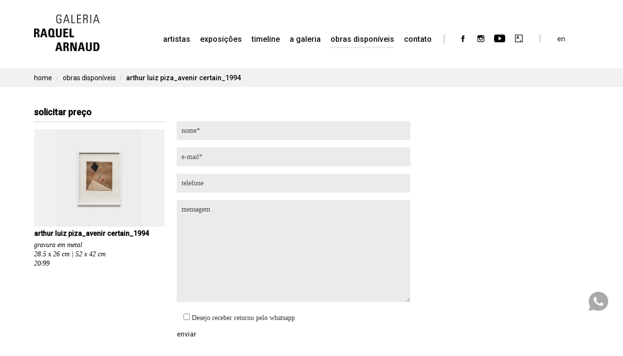

--- FILE ---
content_type: text/html; charset=UTF-8
request_url: https://raquelarnaud.com/obras/arthur-luiz-piza_avenir-certain_1994-2/
body_size: 9735
content:
<!DOCTYPE html>
<!--[if lt IE 7]>  <html class="no-js lt-ie9 lt-ie8 lt-ie7" lang="pt-BR"> <![endif]-->
<!--[if IE 7]>     <html class="no-js lt-ie9 lt-ie8" lang="pt-BR"> <![endif]-->
<!--[if IE 8]>     <html class="no-js lt-ie9" lang="pt-BR"> <![endif]-->
<!--[if gt IE 8]><!--> <html class="no-js" lang="pt-BR"> <!--<![endif]-->
<head>
	<meta charset="UTF-8">
	<meta http-equiv="X-UA-Compatible" content="IE=edge">
	<meta name="viewport" content="width=device-width">

	<link rel="profile" href="http://gmpg.org/xfn/11">
	<link rel="pingback" href="https://raquelarnaud.com/xmlrpc.php">

  	<link rel="stylesheet" href="https://raquelarnaud.com/wp-content/themes/bootstrap-basic-child/css/carousel.css" type="text/css" media="screen" />
	<link rel="stylesheet" href="https://raquelarnaud.com/wp-content/themes/bootstrap-basic-child/css/color.css" type="text/css" media="screen" />
	<link rel="preconnect" href="https://fonts.googleapis.com">
	<link rel="preconnect" href="https://fonts.gstatic.com" crossorigin>
	<link href="https://fonts.googleapis.com/css2?family=Roboto:wght@400;500&display=swap" rel="stylesheet">
 	<script src="https://ajax.googleapis.com/ajax/libs/jquery/3.4.1/jquery.min.js"></script>
	<script src="https://maxcdn.bootstrapcdn.com/bootstrap/3.4.0/js/bootstrap.min.js"></script>

	<!--wordpress head-->
	<meta name='robots' content='index, follow, max-image-preview:large, max-snippet:-1, max-video-preview:-1' />
	<style>img:is([sizes="auto" i], [sizes^="auto," i]) { contain-intrinsic-size: 3000px 1500px }</style>
	<link rel="alternate" href="https://raquelarnaud.com/obras/arthur-luiz-piza_avenir-certain_1994-2/" hreflang="pt" />
<link rel="alternate" href="https://raquelarnaud.com/en/obras/arthur-luiz-piza_avenir-certain_1994/" hreflang="en" />

	<!-- This site is optimized with the Yoast SEO plugin v26.8 - https://yoast.com/product/yoast-seo-wordpress/ -->
	<title>arthur luiz piza_avenir certain_1994 - Galeria Raquel Arnaud</title>
	<link rel="canonical" href="https://raquelarnaud.com/obras/arthur-luiz-piza_avenir-certain_1994-2/" />
	<meta property="og:locale" content="pt_BR" />
	<meta property="og:locale:alternate" content="en_US" />
	<meta property="og:type" content="article" />
	<meta property="og:title" content="arthur luiz piza_avenir certain_1994 - Galeria Raquel Arnaud" />
	<meta property="og:url" content="https://raquelarnaud.com/obras/arthur-luiz-piza_avenir-certain_1994-2/" />
	<meta property="og:site_name" content="Galeria Raquel Arnaud" />
	<meta property="article:publisher" content="https://www.facebook.com/GaleriaRaquelArnaud" />
	<meta property="article:modified_time" content="2021-11-17T21:08:31+00:00" />
	<meta property="og:image" content="https://raquelarnaud.com/wp-content/uploads/2020/01/789_web_1545413106.jpg" />
	<meta property="og:image:width" content="848" />
	<meta property="og:image:height" content="949" />
	<meta property="og:image:type" content="image/jpeg" />
	<meta name="twitter:card" content="summary_large_image" />
	<script type="application/ld+json" class="yoast-schema-graph">{"@context":"https://schema.org","@graph":[{"@type":"WebPage","@id":"https://raquelarnaud.com/obras/arthur-luiz-piza_avenir-certain_1994-2/","url":"https://raquelarnaud.com/obras/arthur-luiz-piza_avenir-certain_1994-2/","name":"arthur luiz piza_avenir certain_1994 - Galeria Raquel Arnaud","isPartOf":{"@id":"https://raquelarnaud.com/#website"},"primaryImageOfPage":{"@id":"https://raquelarnaud.com/obras/arthur-luiz-piza_avenir-certain_1994-2/#primaryimage"},"image":{"@id":"https://raquelarnaud.com/obras/arthur-luiz-piza_avenir-certain_1994-2/#primaryimage"},"thumbnailUrl":"https://raquelarnaud.com/wp-content/uploads/2020/01/789_web_1545413106.jpg","datePublished":"1994-01-29T05:37:40+00:00","dateModified":"2021-11-17T21:08:31+00:00","breadcrumb":{"@id":"https://raquelarnaud.com/obras/arthur-luiz-piza_avenir-certain_1994-2/#breadcrumb"},"inLanguage":"pt-BR","potentialAction":[{"@type":"ReadAction","target":["https://raquelarnaud.com/obras/arthur-luiz-piza_avenir-certain_1994-2/"]}]},{"@type":"ImageObject","inLanguage":"pt-BR","@id":"https://raquelarnaud.com/obras/arthur-luiz-piza_avenir-certain_1994-2/#primaryimage","url":"https://raquelarnaud.com/wp-content/uploads/2020/01/789_web_1545413106.jpg","contentUrl":"https://raquelarnaud.com/wp-content/uploads/2020/01/789_web_1545413106.jpg","width":848,"height":949},{"@type":"BreadcrumbList","@id":"https://raquelarnaud.com/obras/arthur-luiz-piza_avenir-certain_1994-2/#breadcrumb","itemListElement":[{"@type":"ListItem","position":1,"name":"Begin","item":"https://raquelarnaud.com/"},{"@type":"ListItem","position":2,"name":"Obras","item":"https://raquelarnaud.com/obras/"},{"@type":"ListItem","position":3,"name":"arthur luiz piza_avenir certain_1994"}]},{"@type":"WebSite","@id":"https://raquelarnaud.com/#website","url":"https://raquelarnaud.com/","name":"Galeria Raquel Arnaud","description":"Galeria de Arte","publisher":{"@id":"https://raquelarnaud.com/#organization"},"potentialAction":[{"@type":"SearchAction","target":{"@type":"EntryPoint","urlTemplate":"https://raquelarnaud.com/?s={search_term_string}"},"query-input":{"@type":"PropertyValueSpecification","valueRequired":true,"valueName":"search_term_string"}}],"inLanguage":"pt-BR"},{"@type":"Organization","@id":"https://raquelarnaud.com/#organization","name":"Raquel Arnaud","url":"https://raquelarnaud.com/","logo":{"@type":"ImageObject","inLanguage":"pt-BR","@id":"https://raquelarnaud.com/#/schema/logo/image/","url":"https://raquelarnaud.com/wp-content/uploads/2019/09/logo.png","contentUrl":"https://raquelarnaud.com/wp-content/uploads/2019/09/logo.png","width":153,"height":85,"caption":"Raquel Arnaud"},"image":{"@id":"https://raquelarnaud.com/#/schema/logo/image/"},"sameAs":["https://www.facebook.com/GaleriaRaquelArnaud","https://www.instagram.com/galeriaraquelarnaud/","https://www.youtube.com/channel/UCjsiiI2jldbiypstYBRn45A"]}]}</script>
	<!-- / Yoast SEO plugin. -->


<link rel="alternate" type="application/rss+xml" title="Feed para Galeria Raquel Arnaud &raquo;" href="https://raquelarnaud.com/feed/" />
<link rel="alternate" type="application/rss+xml" title="Feed de comentários para Galeria Raquel Arnaud &raquo;" href="https://raquelarnaud.com/comments/feed/" />
		<!-- This site uses the Google Analytics by MonsterInsights plugin v9.11.1 - Using Analytics tracking - https://www.monsterinsights.com/ -->
		<!-- Note: MonsterInsights is not currently configured on this site. The site owner needs to authenticate with Google Analytics in the MonsterInsights settings panel. -->
					<!-- No tracking code set -->
				<!-- / Google Analytics by MonsterInsights -->
		<script type="text/javascript">
/* <![CDATA[ */
window._wpemojiSettings = {"baseUrl":"https:\/\/s.w.org\/images\/core\/emoji\/16.0.1\/72x72\/","ext":".png","svgUrl":"https:\/\/s.w.org\/images\/core\/emoji\/16.0.1\/svg\/","svgExt":".svg","source":{"concatemoji":"https:\/\/raquelarnaud.com\/wp-includes\/js\/wp-emoji-release.min.js?ver=6.8.3"}};
/*! This file is auto-generated */
!function(s,n){var o,i,e;function c(e){try{var t={supportTests:e,timestamp:(new Date).valueOf()};sessionStorage.setItem(o,JSON.stringify(t))}catch(e){}}function p(e,t,n){e.clearRect(0,0,e.canvas.width,e.canvas.height),e.fillText(t,0,0);var t=new Uint32Array(e.getImageData(0,0,e.canvas.width,e.canvas.height).data),a=(e.clearRect(0,0,e.canvas.width,e.canvas.height),e.fillText(n,0,0),new Uint32Array(e.getImageData(0,0,e.canvas.width,e.canvas.height).data));return t.every(function(e,t){return e===a[t]})}function u(e,t){e.clearRect(0,0,e.canvas.width,e.canvas.height),e.fillText(t,0,0);for(var n=e.getImageData(16,16,1,1),a=0;a<n.data.length;a++)if(0!==n.data[a])return!1;return!0}function f(e,t,n,a){switch(t){case"flag":return n(e,"\ud83c\udff3\ufe0f\u200d\u26a7\ufe0f","\ud83c\udff3\ufe0f\u200b\u26a7\ufe0f")?!1:!n(e,"\ud83c\udde8\ud83c\uddf6","\ud83c\udde8\u200b\ud83c\uddf6")&&!n(e,"\ud83c\udff4\udb40\udc67\udb40\udc62\udb40\udc65\udb40\udc6e\udb40\udc67\udb40\udc7f","\ud83c\udff4\u200b\udb40\udc67\u200b\udb40\udc62\u200b\udb40\udc65\u200b\udb40\udc6e\u200b\udb40\udc67\u200b\udb40\udc7f");case"emoji":return!a(e,"\ud83e\udedf")}return!1}function g(e,t,n,a){var r="undefined"!=typeof WorkerGlobalScope&&self instanceof WorkerGlobalScope?new OffscreenCanvas(300,150):s.createElement("canvas"),o=r.getContext("2d",{willReadFrequently:!0}),i=(o.textBaseline="top",o.font="600 32px Arial",{});return e.forEach(function(e){i[e]=t(o,e,n,a)}),i}function t(e){var t=s.createElement("script");t.src=e,t.defer=!0,s.head.appendChild(t)}"undefined"!=typeof Promise&&(o="wpEmojiSettingsSupports",i=["flag","emoji"],n.supports={everything:!0,everythingExceptFlag:!0},e=new Promise(function(e){s.addEventListener("DOMContentLoaded",e,{once:!0})}),new Promise(function(t){var n=function(){try{var e=JSON.parse(sessionStorage.getItem(o));if("object"==typeof e&&"number"==typeof e.timestamp&&(new Date).valueOf()<e.timestamp+604800&&"object"==typeof e.supportTests)return e.supportTests}catch(e){}return null}();if(!n){if("undefined"!=typeof Worker&&"undefined"!=typeof OffscreenCanvas&&"undefined"!=typeof URL&&URL.createObjectURL&&"undefined"!=typeof Blob)try{var e="postMessage("+g.toString()+"("+[JSON.stringify(i),f.toString(),p.toString(),u.toString()].join(",")+"));",a=new Blob([e],{type:"text/javascript"}),r=new Worker(URL.createObjectURL(a),{name:"wpTestEmojiSupports"});return void(r.onmessage=function(e){c(n=e.data),r.terminate(),t(n)})}catch(e){}c(n=g(i,f,p,u))}t(n)}).then(function(e){for(var t in e)n.supports[t]=e[t],n.supports.everything=n.supports.everything&&n.supports[t],"flag"!==t&&(n.supports.everythingExceptFlag=n.supports.everythingExceptFlag&&n.supports[t]);n.supports.everythingExceptFlag=n.supports.everythingExceptFlag&&!n.supports.flag,n.DOMReady=!1,n.readyCallback=function(){n.DOMReady=!0}}).then(function(){return e}).then(function(){var e;n.supports.everything||(n.readyCallback(),(e=n.source||{}).concatemoji?t(e.concatemoji):e.wpemoji&&e.twemoji&&(t(e.twemoji),t(e.wpemoji)))}))}((window,document),window._wpemojiSettings);
/* ]]> */
</script>
<style id='wp-emoji-styles-inline-css' type='text/css'>

	img.wp-smiley, img.emoji {
		display: inline !important;
		border: none !important;
		box-shadow: none !important;
		height: 1em !important;
		width: 1em !important;
		margin: 0 0.07em !important;
		vertical-align: -0.1em !important;
		background: none !important;
		padding: 0 !important;
	}
</style>
<link rel='stylesheet' id='contact-form-7-css' href='https://raquelarnaud.com/wp-content/plugins/contact-form-7/includes/css/styles.css?ver=6.1.4' type='text/css' media='all' />
<link rel='stylesheet' id='responsive-lightbox-nivo_lightbox-css-css' href='https://raquelarnaud.com/wp-content/plugins/responsive-lightbox-lite/assets/nivo-lightbox/nivo-lightbox.css?ver=6.8.3' type='text/css' media='all' />
<link rel='stylesheet' id='responsive-lightbox-nivo_lightbox-css-d-css' href='https://raquelarnaud.com/wp-content/plugins/responsive-lightbox-lite/assets/nivo-lightbox/themes/default/default.css?ver=6.8.3' type='text/css' media='all' />
<link rel='stylesheet' id='wpcf7-redirect-script-frontend-css' href='https://raquelarnaud.com/wp-content/plugins/wpcf7-redirect/build/assets/frontend-script.css?ver=2c532d7e2be36f6af233' type='text/css' media='all' />
<link rel='stylesheet' id='parent-css-css' href='https://raquelarnaud.com/wp-content/themes/bootstrap-basic/style.css?ver=6.8.3' type='text/css' media='all' />
<link rel='stylesheet' id='child-css-css' href='https://raquelarnaud.com/wp-content/themes/bootstrap-basic-child/style.css?ver=6.8.3' type='text/css' media='all' />
<link rel='stylesheet' id='bootstrap-style-css' href='https://raquelarnaud.com/wp-content/themes/bootstrap-basic/css/bootstrap.min.css?ver=3.4.1' type='text/css' media='all' />
<link rel='stylesheet' id='bootstrap-theme-style-css' href='https://raquelarnaud.com/wp-content/themes/bootstrap-basic/css/bootstrap-theme.min.css?ver=3.4.1' type='text/css' media='all' />
<link rel='stylesheet' id='fontawesome-style-css' href='https://raquelarnaud.com/wp-content/themes/bootstrap-basic/css/font-awesome.min.css?ver=4.7.0' type='text/css' media='all' />
<link rel='stylesheet' id='main-style-css' href='https://raquelarnaud.com/wp-content/themes/bootstrap-basic/css/main.css?ver=1.0.0' type='text/css' media='all' />
<link rel='stylesheet' id='bootstrap-basic-style-css' href='https://raquelarnaud.com/wp-content/themes/bootstrap-basic-child/style.css?ver=1.0.0' type='text/css' media='all' />
<script type="text/javascript" src="https://raquelarnaud.com/wp-includes/js/jquery/jquery.min.js?ver=3.7.1" id="jquery-core-js"></script>
<script type="text/javascript" src="https://raquelarnaud.com/wp-includes/js/jquery/jquery-migrate.min.js?ver=3.4.1" id="jquery-migrate-js"></script>
<script type="text/javascript" src="https://raquelarnaud.com/wp-content/plugins/responsive-lightbox-lite/assets/nivo-lightbox/nivo-lightbox.min.js?ver=6.8.3" id="responsive-lightbox-nivo_lightbox-js"></script>
<script type="text/javascript" id="responsive-lightbox-lite-script-js-extra">
/* <![CDATA[ */
var rllArgs = {"script":"nivo_lightbox","selector":"lightbox","custom_events":""};
/* ]]> */
</script>
<script type="text/javascript" src="https://raquelarnaud.com/wp-content/plugins/responsive-lightbox-lite/assets/inc/script.js?ver=6.8.3" id="responsive-lightbox-lite-script-js"></script>
<link rel="https://api.w.org/" href="https://raquelarnaud.com/wp-json/" /><link rel="EditURI" type="application/rsd+xml" title="RSD" href="https://raquelarnaud.com/xmlrpc.php?rsd" />
<link rel='shortlink' href='https://raquelarnaud.com/?p=402' />
<link rel="alternate" title="oEmbed (JSON)" type="application/json+oembed" href="https://raquelarnaud.com/wp-json/oembed/1.0/embed?url=https%3A%2F%2Fraquelarnaud.com%2Fobras%2Farthur-luiz-piza_avenir-certain_1994-2%2F&#038;lang=pt" />
<link rel="alternate" title="oEmbed (XML)" type="text/xml+oembed" href="https://raquelarnaud.com/wp-json/oembed/1.0/embed?url=https%3A%2F%2Fraquelarnaud.com%2Fobras%2Farthur-luiz-piza_avenir-certain_1994-2%2F&#038;format=xml&#038;lang=pt" />

		<!-- GA Google Analytics @ https://m0n.co/ga -->
		<script>
			(function(i,s,o,g,r,a,m){i['GoogleAnalyticsObject']=r;i[r]=i[r]||function(){
			(i[r].q=i[r].q||[]).push(arguments)},i[r].l=1*new Date();a=s.createElement(o),
			m=s.getElementsByTagName(o)[0];a.async=1;a.src=g;m.parentNode.insertBefore(a,m)
			})(window,document,'script','https://www.google-analytics.com/analytics.js','ga');
			ga('create', 'G-W3VXLTD2Q0', 'auto');
			ga('send', 'pageview');
		</script>

	<!-- Meta Pixel Code -->
<script>
!function(f,b,e,v,n,t,s)
{if(f.fbq)return;n=f.fbq=function(){n.callMethod?
n.callMethod.apply(n,arguments):n.queue.push(arguments)};
if(!f._fbq)f._fbq=n;n.push=n;n.loaded=!0;n.version='2.0';
n.queue=[];t=b.createElement(e);t.async=!0;
t.src=v;s=b.getElementsByTagName(e)[0];
s.parentNode.insertBefore(t,s)}(window, document,'script',
'https://connect.facebook.net/en_US/fbevents.js');
fbq('init', '1226406404964450');
fbq('track', 'PageView');
</script>
<noscript><img height="1" width="1" style="display:none"
src="https://www.facebook.com/tr?id=1226406404964450&ev=PageView&noscript=1"
/></noscript>
<!-- End Meta Pixel Code -->
<link rel="icon" href="https://raquelarnaud.com/wp-content/uploads/2023/09/cropped-5d2b64c4-508b-4621-babf-820a00df21ca-32x32.jpeg" sizes="32x32" />
<link rel="icon" href="https://raquelarnaud.com/wp-content/uploads/2023/09/cropped-5d2b64c4-508b-4621-babf-820a00df21ca-192x192.jpeg" sizes="192x192" />
<link rel="apple-touch-icon" href="https://raquelarnaud.com/wp-content/uploads/2023/09/cropped-5d2b64c4-508b-4621-babf-820a00df21ca-180x180.jpeg" />
<meta name="msapplication-TileImage" content="https://raquelarnaud.com/wp-content/uploads/2023/09/cropped-5d2b64c4-508b-4621-babf-820a00df21ca-270x270.jpeg" />
		<style type="text/css" id="wp-custom-css">
			.content-repeater p img.alignleft {
	max-width: 100%;
	height: auto;
}

.caption-timeline {
	font-style: normal!important;
	background: none;
	color: #888;
}

p.btn-primary,
p.btn-primary:hover,
p.btn-primary:focus,
p.interesse {
	/*display: block;
	cursor: auto;
	border-bottom: none;*/
	padding: 5px 0;
	font-size: 12px;
	font-family: 'Roboto';
	text-transform: uppercase;
	font-weight: 500;
	margin-bottom: 0;
}

img.icon-obra {
	opacity: .65;
}

img.icon-obra:hover,
img.icon-obra:focus {
	opacity: 1;
}

.entry-header ul, .entry-header li {
	display: inline;
	margin: 0;
	padding: 0;
	list-style: none;
}

@media only screen and (max-width: 1199px) and (min-width: 1025px) {
	.lang-item {
		width: 45px !important;
	}
	
	.navbar-nav {
    margin: 0 10px 0 0;
	}
}		</style>
			
	<script id="mcjs">!function(c,h,i,m,p){m=c.createElement(h),p=c.getElementsByTagName(h)[0],m.async=1,m.src=i,p.parentNode.insertBefore(m,p)}(document,"script","https://chimpstatic.com/mcjs-connected/js/users/e482cd05a30678a514d8c2ecb/2645d231c8225687f0a64c5a7.js");</script>
	<!-- Google Tag Manager -->
	<script>(function(w,d,s,l,i){w[l]=w[l]||[];w[l].push({'gtm.start':
	new Date().getTime(),event:'gtm.js'});var f=d.getElementsByTagName(s)[0],
	j=d.createElement(s),dl=l!='dataLayer'?'&l='+l:'';j.async=true;j.src=
	'https://www.googletagmanager.com/gtm.js?id='+i+dl;f.parentNode.insertBefore(j,f);
	})(window,document,'script','dataLayer','GTM-PGKLHL3');</script>
	<!-- End Google Tag Manager -->
</head>

<body class="wp-singular obras-template-default single single-obras postid-402 wp-custom-logo wp-theme-bootstrap-basic wp-child-theme-bootstrap-basic-child">
	<!-- Google Tag Manager (noscript) -->
	<noscript><iframe src="https://www.googletagmanager.com/ns.html?id=GTM-PGKLHL3"
	height="0" width="0" style="display:none;visibility:hidden"></iframe></noscript>
	<!-- End Google Tag Manager (noscript) -->
	<!--[if lt IE 8]>
		<p class="ancient-browser-alert">You are using an <strong>outdated</strong> browser. Please <a href="http://browsehappy.com/" target="_blank">upgrade your browser</a>.</p>
	<![endif]-->
	
		<header id="site-header" role="banner">
	
				
		<div class="container">
			<div class="row row-with-vspace site-branding">
				<div class="col-md-2 col-sm-9 col-xs-9 site-title">
					<h1>
						<!--dynamic custom logo-->
						<a class="navbar-brand" title="arthur luiz piza_avenir certain_1994 | Galeria Raquel Arnaud" rel="home" href="https://raquelarnaud.com/"><img class="img-responsive" alt="arthur luiz piza_avenir certain_1994 | Galeria Raquel Arnaud" src="https://raquelarnaud.com/wp-content/uploads/2019/09/logo.png"></a>					</h1>

					<div class="sr-only">
						<a href="#content" title="Skip to content">Skip to content</a>
					</div>
				</div>

				<div class="col-md-10 col-sm-3 col-xs-3 main-navigation">
					<nav class="navbar" role="navigation">
						<div class="navbar-header">
							<span class="navbar-toggle" style="font-size:22px;cursor:pointer" onclick="openNav()">&#9776;</span>
						</div>

						<div class="collapse navbar-collapse navbar-primary-collapse">
							<ul id="menu-main-menu" class="nav navbar-nav"><li id="menu-item-14" class="artistas menu-item menu-item-type-custom menu-item-object-custom menu-item-14"><a href="/artistas">artistas</a></li>
<li id="menu-item-455" class="exposicoes menu-item menu-item-type-post_type menu-item-object-page menu-item-455"><a href="https://raquelarnaud.com/exposicoes-atuais/">Exposições</a></li>
<li id="menu-item-9878" class="menu-item menu-item-type-post_type menu-item-object-page menu-item-9878"><a href="https://raquelarnaud.com/50-anos/">timeline</a></li>
<li id="menu-item-43" class="menu-item menu-item-type-post_type menu-item-object-page menu-item-43"><a href="https://raquelarnaud.com/a-galeria/">a galeria</a></li>
<li id="menu-item-447" class="obras menu-item menu-item-type-post_type menu-item-object-page menu-item-447"><a href="https://raquelarnaud.com/obras-disponiveis/">Obras Disponíveis</a></li>
<li id="menu-item-3329" class="menu-item menu-item-type-post_type menu-item-object-page menu-item-3329"><a href="https://raquelarnaud.com/contato/">contato</a></li>
</ul>							<div class="navbar-right"><div class="menu-social-menu-container"><ul id="menu-social-menu" class="menu"><li id="menu-item-87" class="facebook menu-item menu-item-type-custom menu-item-object-custom menu-item-87"><a target="_blank" href="https://www.facebook.com/GaleriaRaquelArnaud"><span>Facebook</span></a></li>
<li id="menu-item-19" class="instagram menu-item menu-item-type-custom menu-item-object-custom menu-item-19"><a target="_blank" href="https://www.instagram.com/galeriaraquelarnaud/"><span>Instagram</span></a></li>
<li id="menu-item-329" class="youtube menu-item menu-item-type-custom menu-item-object-custom menu-item-329"><a target="_blank" href="https://www.youtube.com/@galeriaraquelarnaud"><span>youtube</span></a></li>
<li id="menu-item-23" class="artsy menu-item menu-item-type-custom menu-item-object-custom menu-item-23"><a target="_blank" href="https://www.artsy.net/galeria-raquel-arnaud"><span>artsy-net</span></a></li>
<li id="menu-item-1732-en" class="lang-item lang-item-7 lang-item-en lang-item-first menu-item menu-item-type-custom menu-item-object-custom menu-item-1732-en"><a href="https://raquelarnaud.com/en/obras/arthur-luiz-piza_avenir-certain_1994/" hreflang="en-US" lang="en-US">en</a></li>
<li id="menu-item-6459" class="menu-blog menu-item menu-item-type-post_type menu-item-object-page menu-item-6459"><a href="https://raquelarnaud.com/blog/">blog</a></li>
</ul></div></div>
						</div><!--.navbar-collapse-->
					</nav>
				</div>
			</div><!--.main-navigation-->
		</div>

		<div id="myNav" class="overlay">
			<div class="container">
				<div class="row">
					<div class="col-md-12">
					  <a href="javascript:void(0)" class="closebtn" onclick="closeNav()"><img src="https://raquelarnaud.com/wp-content/themes/bootstrap-basic-child/img/close.png" alt="exposicoes"></a>
					  <div class="overlay-content">
							<ul id="menu-main-menu-1" class="nav navbar-nav"><li class="artistas menu-item menu-item-type-custom menu-item-object-custom menu-item-14"><a href="/artistas">artistas</a></li>
<li class="exposicoes menu-item menu-item-type-post_type menu-item-object-page menu-item-455"><a href="https://raquelarnaud.com/exposicoes-atuais/">Exposições</a></li>
<li class="menu-item menu-item-type-post_type menu-item-object-page menu-item-9878"><a href="https://raquelarnaud.com/50-anos/">timeline</a></li>
<li class="menu-item menu-item-type-post_type menu-item-object-page menu-item-43"><a href="https://raquelarnaud.com/a-galeria/">a galeria</a></li>
<li class="obras menu-item menu-item-type-post_type menu-item-object-page menu-item-447"><a href="https://raquelarnaud.com/obras-disponiveis/">Obras Disponíveis</a></li>
<li class="menu-item menu-item-type-post_type menu-item-object-page menu-item-3329"><a href="https://raquelarnaud.com/contato/">contato</a></li>
</ul>							<div class="overlay-social"><div class="menu-social-menu-container"><ul id="menu-social-menu-1" class="menu"><li class="facebook menu-item menu-item-type-custom menu-item-object-custom menu-item-87"><a target="_blank" href="https://www.facebook.com/GaleriaRaquelArnaud"><span>Facebook</span></a></li>
<li class="instagram menu-item menu-item-type-custom menu-item-object-custom menu-item-19"><a target="_blank" href="https://www.instagram.com/galeriaraquelarnaud/"><span>Instagram</span></a></li>
<li class="youtube menu-item menu-item-type-custom menu-item-object-custom menu-item-329"><a target="_blank" href="https://www.youtube.com/@galeriaraquelarnaud"><span>youtube</span></a></li>
<li class="artsy menu-item menu-item-type-custom menu-item-object-custom menu-item-23"><a target="_blank" href="https://www.artsy.net/galeria-raquel-arnaud"><span>artsy-net</span></a></li>
<li class="lang-item lang-item-7 lang-item-en lang-item-first menu-item menu-item-type-custom menu-item-object-custom menu-item-1732-en"><a href="https://raquelarnaud.com/en/obras/arthur-luiz-piza_avenir-certain_1994/" hreflang="en-US" lang="en-US">en</a></li>
<li class="menu-blog menu-item menu-item-type-post_type menu-item-object-page menu-item-6459"><a href="https://raquelarnaud.com/blog/">blog</a></li>
</ul></div></div>
			  		</div>
					</div>
				</div>
			</div>
		</div>
	</header>


<div id="breadcrumb">
	<div class="container">
		<div class="row">
			<div class="col-md-12">
				<ol class="breadcrumb">
					<li><a href="https://raquelarnaud.com/home" title="home">home</a></li>
			    <li><a href="https://raquelarnaud.com/obras" title="Obras disponíveis">Obras disponíveis</a></li>
					<li class="active">arthur luiz piza_avenir certain_1994</li>
				</ol>
			</div>
		</div>
	</div>
</div>

<div class="container page-container">
	<div id="content" class="row row-with-vspace site-content">

		<div class="col-md-3">
			<div id="sidebar-left">
				<h1>solicitar preço</h1>

				<div class="detail-obra">
					<img class="img-responsive" src="https://raquelarnaud.com/wp-content/uploads/2020/01/789_web_1545413106.jpg" alt="arthur luiz piza_avenir certain_1994" />
				</div>

				<h3 class="detail-obra-title"><strong>arthur luiz piza_avenir certain_1994</strong></a></h3>

				<p><em>

					<!-- pt -->
					gravura em metal							<br />28.5 x 26 cm | 52 x 42 cm							<br />20/99
					<!-- en -->
					
				</em></p>

			</div>
		</div>

		<div class="col-md-9 content-area" id="main-column">
			<main id="main" class="site-main" role="main">

       	
					
					<div style="padding: 29px 0 0;">
						
<div class="wpcf7 no-js" id="wpcf7-f528-p402-o1" lang="pt-BR" dir="ltr" data-wpcf7-id="528">
<div class="screen-reader-response"><p role="status" aria-live="polite" aria-atomic="true"></p> <ul></ul></div>
<form action="/obras/arthur-luiz-piza_avenir-certain_1994-2/#wpcf7-f528-p402-o1" method="post" class="wpcf7-form init" aria-label="Formulários de contato" novalidate="novalidate" data-status="init">
<fieldset class="hidden-fields-container"><input type="hidden" name="_wpcf7" value="528" /><input type="hidden" name="_wpcf7_version" value="6.1.4" /><input type="hidden" name="_wpcf7_locale" value="pt_BR" /><input type="hidden" name="_wpcf7_unit_tag" value="wpcf7-f528-p402-o1" /><input type="hidden" name="_wpcf7_container_post" value="402" /><input type="hidden" name="_wpcf7_posted_data_hash" value="" />
</fieldset>
<p><label><span class="wpcf7-form-control-wrap" data-name="your-name"><input size="40" maxlength="400" class="wpcf7-form-control wpcf7-text wpcf7-validates-as-required" aria-required="true" aria-invalid="false" placeholder="nome*" value="" type="text" name="your-name" /></span></label><br />
<label><span class="wpcf7-form-control-wrap" data-name="your-email"><input size="40" maxlength="400" class="wpcf7-form-control wpcf7-email wpcf7-validates-as-required wpcf7-text wpcf7-validates-as-email" aria-required="true" aria-invalid="false" placeholder="e-mail*" value="" type="email" name="your-email" /></span></label><br />
<label><span class="wpcf7-form-control-wrap" data-name="your-phone"><input size="40" maxlength="400" class="wpcf7-form-control wpcf7-tel wpcf7-text wpcf7-validates-as-tel" aria-invalid="false" placeholder="telefone" value="" type="tel" name="your-phone" /></span></label><br />
<label><span class="wpcf7-form-control-wrap" data-name="your-message"><textarea cols="40" rows="10" maxlength="2000" class="wpcf7-form-control wpcf7-textarea" aria-invalid="false" placeholder="mensagem" name="your-message"></textarea></span></label><br />
<label><span class="wpcf7-form-control-wrap" data-name="whatsapp"><span class="wpcf7-form-control wpcf7-checkbox"><span class="wpcf7-list-item first last"><label><input type="checkbox" name="whatsapp[]" value="Desejo receber retorno pelo whatsapp" /><span class="wpcf7-list-item-label">Desejo receber retorno pelo whatsapp</span></label></span></span></span></label><br />
<input class="wpcf7-form-control wpcf7-submit has-spinner" type="submit" value="Enviar" />
</p><div class="wpcf7-response-output" aria-hidden="true"></div>
</form>
</div>
					</div>

				
			</main>
		</div>


		</div><!--.site-content-->
	</div><!--.container page-container-->

	<footer id="site-footer" role="contentinfo">
		<div class="container">
			<div id="footer">
				<div class="row site-footer">
													<div class="col-md-offset-3 col-md-3 footer-left">
						<div id="text-7" class="widget widget_text"><h1 class="widget-title">funcionamento</h1>			<div class="textwidget"><p><em>segunda à sexta das 11:00 às 19:00 e sábado das 11:00 às 15:00</em></p>
</div>
		</div><div id="text-14" class="widget widget_text">			<div class="textwidget"><p><em><a href="https://raquelarnaud.com/politica-de-privacidade/">política de privacidade</a></em></p>
</div>
		</div>						<div id="nav_menu-3" class="widget widget_nav_menu"><h1 class="widget-title">siga-nos</h1><div class="menu-social-menu-container"><ul id="menu-social-menu-2" class="menu"><li class="facebook menu-item menu-item-type-custom menu-item-object-custom menu-item-87"><a target="_blank" href="https://www.facebook.com/GaleriaRaquelArnaud"><span>Facebook</span></a></li>
<li class="instagram menu-item menu-item-type-custom menu-item-object-custom menu-item-19"><a target="_blank" href="https://www.instagram.com/galeriaraquelarnaud/"><span>Instagram</span></a></li>
<li class="youtube menu-item menu-item-type-custom menu-item-object-custom menu-item-329"><a target="_blank" href="https://www.youtube.com/@galeriaraquelarnaud"><span>youtube</span></a></li>
<li class="artsy menu-item menu-item-type-custom menu-item-object-custom menu-item-23"><a target="_blank" href="https://www.artsy.net/galeria-raquel-arnaud"><span>artsy-net</span></a></li>
<li class="lang-item lang-item-7 lang-item-en lang-item-first menu-item menu-item-type-custom menu-item-object-custom menu-item-1732-en"><a href="https://raquelarnaud.com/en/obras/arthur-luiz-piza_avenir-certain_1994/" hreflang="en-US" lang="en-US">en</a></li>
<li class="menu-blog menu-item menu-item-type-post_type menu-item-object-page menu-item-6459"><a href="https://raquelarnaud.com/blog/">blog</a></li>
</ul></div></div>					</div>
					<div class="col-md-3 footer-center text-left">
						<div id="text-5" class="widget widget_text"><h1 class="widget-title">Contato</h1>			<div class="textwidget"><p><em>rua fidalga 125 </em><br />
<em>05432 070 </em><br />
<em>são paulo_ sp_ brasil </em><br />
<em>+ 55 11 3083 6322 </em><br />
<em>info@raquelarnaud.com</em></p>
</div>
		</div>					</div>
					<div class="col-md-3 footer-right text-left">
						<div id="search-2" class="widget widget_search"><h1 class="widget-title">busca</h1><form class="search-form form" role="search" method="get" action="https://raquelarnaud.com/">
     
    <label for="form-search-input" class="sr-only">Search for</label>
    <div class="input-group">
        <input id="form-search-input" class="form-control" type="search" name="s" value="" placeholder="Search &hellip;" title="Search for:">
        <span class="input-group-btn">
            <button type="submit" class="btn btn-default">Search</button>
        </span>
    </div>
     
</form></div>						<!--newsletter-->
<div id="mc_embed_signup">
	<form action="https://raquelarnaud.us19.list-manage.com/subscribe/post?u=e482cd05a30678a514d8c2ecb&amp;id=69e9425a27" method="post" id="mc-embedded-subscribe-form" name="mc-embedded-subscribe-form" class="validate" target="_blank" novalidate>
		<div id="mc_embed_signup_scroll" class="widget">
			<h1 class="widget-title">mailing</h1>
			<div class="mc-field-group">
				<input type="text" value="" name="FNAME" class="newsletter" id="mce-FNAME" placeholder="seu nome">
			</div>
			<div class="mc-field-group">
				<input type="email" value="" name="EMAIL" class="required email newsletter" id="mce-EMAIL" placeholder="seu email">
			</div>
			<div id="mce-responses" class="clear">
				<div class="response" id="mce-error-response" style="display:none"></div>
				<div class="response" id="mce-success-response" style="display:none"></div>
			</div>
			<div style="position: absolute; left: -5000px;" aria-hidden="true"><input type="text" name="b_e482cd05a30678a514d8c2ecb_69e9425a27" tabindex="-1" value=""></div>
			<div class="clear">
				<input type="submit" value="enviar" name="subscribe" id="mc-embedded-subscribe" class="">
			</div>
		</div>
	</form>
</div>
<!--
<div id="mc_embed_signup">
<form action="https://raquelarnaud.us19.list-manage.com/subscribe/post?u=e482cd05a30678a514d8c2ecb&amp;id=69e9425a27" method="post" id="mc-embedded-subscribe-form" name="mc-embedded-subscribe-form" class="validate" target="_blank" novalidate>
    <div id="mc_embed_signup_scroll">
	<h2>Subscribe</h2>
<div class="mc-field-group">
	<label for="mce-EMAIL">Email Address </label>
	<input type="email" value="" name="EMAIL" class="required email" id="mce-EMAIL">
</div>
<div class="mc-field-group">
	<label for="mce-FNAME">First Name </label>
	<input type="text" value="" name="FNAME" class="" id="mce-FNAME">
</div>
<div class="mc-field-group">
	<label for="mce-LNAME">Last Name </label>
	<input type="text" value="" name="LNAME" class="" id="mce-LNAME">
</div>
	<div id="mce-responses" class="clear">
		<div class="response" id="mce-error-response" style="display:none"></div>
		<div class="response" id="mce-success-response" style="display:none"></div>
	</div>
    <div style="position: absolute; left: -5000px;" aria-hidden="true"><input type="text" name="b_e482cd05a30678a514d8c2ecb_69e9425a27" tabindex="-1" value=""></div>
    <div class="clear"><input type="submit" value="Subscribe" name="subscribe" id="mc-embedded-subscribe" class="button"></div>
    </div>
</form>-->
</div>
<script type='text/javascript' src='//s3.amazonaws.com/downloads.mailchimp.com/js/mc-validate.js'></script><script type='text/javascript'>(function($) {window.fnames = new Array(); window.ftypes = new Array();fnames[0]='EMAIL';ftypes[0]='email';fnames[1]='FNAME';ftypes[1]='text';fnames[2]='LNAME';ftypes[2]='text';fnames[3]='ADDRESS';ftypes[3]='address';fnames[4]='PHONE';ftypes[4]='phone';}(jQuery));var $mcj = jQuery.noConflict(true);</script>
<!--End mc_embed_signup-->
					</div>
								</div>
			</div><!--.footer-->
		</div>
		<div class="container">
			<div id="footer-row">
				<div class="row site-footer">
									<div class="col-md-offset-3 col-md-5 col-xs-6 footer-left">
						<div id="text-16" class="widget widget_text">			<div class="textwidget"><p>©2024 galeria raquel arnaud</p>
</div>
		</div>					</div>
					<div class="col-md-4 col-xs-6 footer-right text-right">
						<div id="text-2" class="widget widget_text">			<div class="textwidget"><p>desenvolvido por <a href="http://www.newgosling.com" target="_blank" rel="noopener">new gosling</a></p>
</div>
		</div>					</div>
								</div>
			</div><!--.footer-row-->
			<a class="icon-whatsapp" href="https://wa.me/551130836322" target="_blank" title="whatsapp"><img src="https://raquelarnaud.com/wp-content/uploads/2022/07/icon-whatsapp.png" alt="whatsapp"></a>
		</div>
	</footer>

	<script>
	$(document).ready(function(){
    $('#collapse402').on('shown', function () {
       $(".icon-chevron-down").removeClass("icon-chevron-down").addClass("icon-chevron-up");
    });

    $('#collapse402').on('hidden', function () {
       $(".icon-chevron-up").removeClass("icon-chevron-up").addClass("icon-chevron-down");
    });
	});

	function openNav() {
	  document.getElementById("myNav").style.height = "100%";
	}

	function closeNav() {
	  document.getElementById("myNav").style.height = "0%";
	}
	</script>

	<script>
	  /*const banner = document.querySelector('#cookie-banner');
	  const cookieName = 'accepts_cookies';
	  const cookieExists = document.cookie.split('; ').some(
		(row) => row.trim().startsWith(cookieName)
	  );

	  if(!cookieExists) {

		banner.setAttribute('style','display:flex;');
		banner.querySelector('button').addEventListener('click', (ev)=>{
		  ev.preventDefault();
		  document.cookie = "${cookieName}=true";
		  banner.setAttribute('style','display:none;');
		});

	  }*/
		
	/*	
// Key under which name the cookie is saved
const cookieName = "cookieconsent";
// The value could be used to store different levels of consent
const cookieValue = "dismissed";

function dismiss() {
  const date = new Date();
  // Cookie is valid 1 year: now + (days x hours x minutes x seconds x milliseconds)
  date.setTime(date.getTime() + 365 * 24 * 60 * 60 * 1000);
  // Set cookie
  document.cookie = `${cookieName}=${cookieValue};expires=${date.toUTCString()};path=/`;

  // You probably want to remove the banner
  document.querySelector(".js-cookie-banner").remove();
}

// Get button element
const buttonElement = document.querySelector(".js-cookie-dismiss");
// Maybe cookie consent is not present
if (buttonElement) {
  // Listen on button click
  buttonElement.addEventListener("click", dismiss);
}*/
	</script>

	
	</body>
</html>
